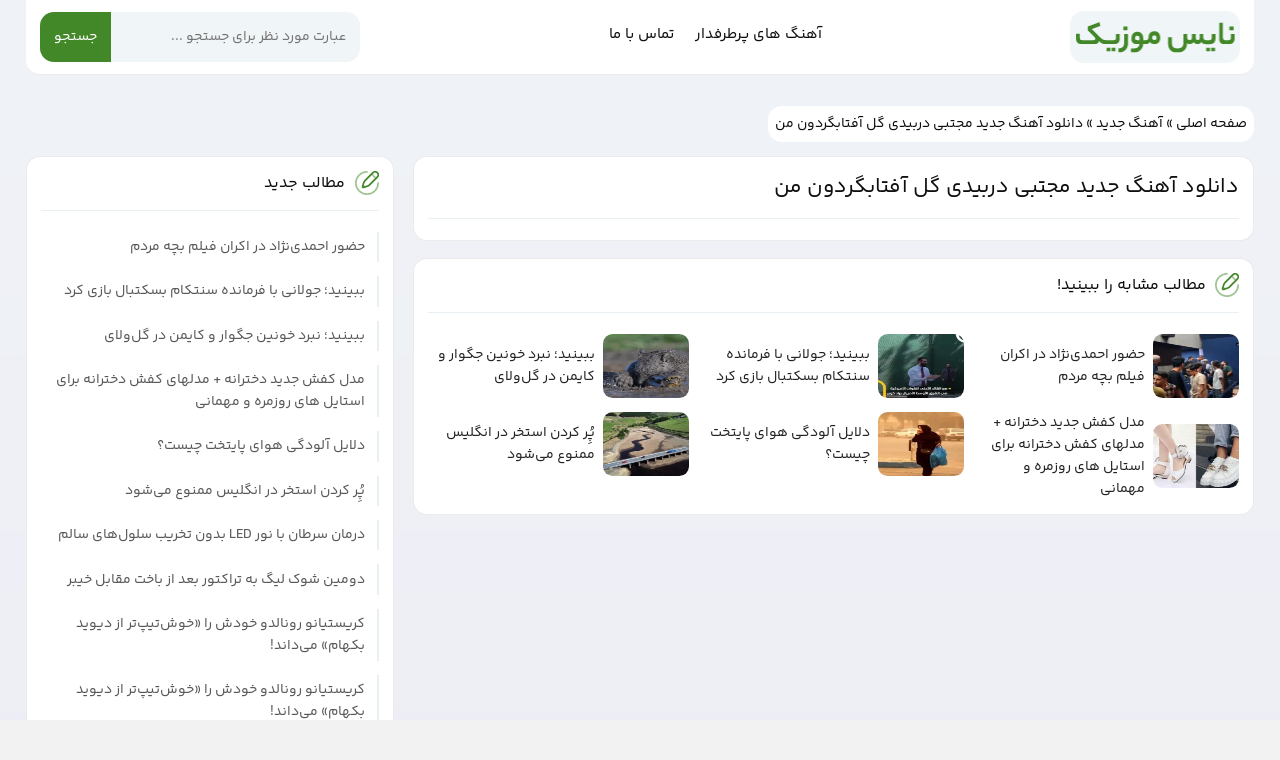

--- FILE ---
content_type: text/html; charset=UTF-8
request_url: https://ni3music.com/%D8%AF%D8%A7%D9%86%D9%84%D9%88%D8%AF-%D8%A2%D9%87%D9%86%DA%AF-%D8%AC%D8%AF%DB%8C%D8%AF-%D9%85%D8%AC%D8%AA%D8%A8%DB%8C-%D8%AF%D8%B1%D8%A8%DB%8C%D8%AF%DB%8C-%DA%AF%D9%84-%D8%A2%D9%81%D8%AA%D8%A7%D8%A8/
body_size: 14221
content:
<!DOCTYPE html>
<html dir="rtl" lang="fa-IR">
<head>
<meta charset="UTF-8">
<meta name="viewport" content="width=device-width, initial-scale=1">
<link rel="preload" as="font" href="https://ni3music.com/wp-content/themes/magazine/assets/yb.woff2" crossorigin>
<title>دانلود آهنگ جدید مجتبی دربیدی گل آفتابگردون من - نایس موزیک</title>
<meta name='robots' content='index, follow, max-image-preview:large, max-snippet:-1, max-video-preview:-1' />
	<style>img:is([sizes="auto" i], [sizes^="auto," i]) { contain-intrinsic-size: 3000px 1500px }</style>
	
	<!-- This site is optimized with the Yoast SEO Premium plugin v18.1 (Yoast SEO v26.3) - https://yoast.com/wordpress/plugins/seo/ -->
	<meta name="description" content="دانلود آهنگ جدید مجتبی دربیدی به نام گل آفتابگردون من با دوکیفیت 320 و 128 به همراه تکست اهنگ + لینک مستقیم در سایت نایس موزیک" />
	<link rel="canonical" href="https://ni3music.com/دانلود-آهنگ-جدید-مجتبی-دربیدی-گل-آفتاب/" />
	<meta property="og:locale" content="fa_IR" />
	<meta property="og:type" content="article" />
	<meta property="og:title" content="دانلود آهنگ جدید مجتبی دربیدی گل آفتابگردون من" />
	<meta property="og:url" content="https://ni3music.com/دانلود-آهنگ-جدید-مجتبی-دربیدی-گل-آفتاب/" />
	<meta property="og:site_name" content="مجله خبری و سرگرمی نایس موزیک" />
	<meta property="article:published_time" content="2021-02-24T09:23:09+00:00" />
	<meta property="article:modified_time" content="2021-04-12T10:14:40+00:00" />
	<meta property="og:image" content="https://ni3music.com/wp-content/uploads/2021/02/mojtaba-dorbidi-gole-aftabgardoon-Ni3music.jpg" />
	<meta property="og:image:width" content="450" />
	<meta property="og:image:height" content="450" />
	<meta property="og:image:type" content="image/jpeg" />
	<meta name="author" content="@dmin" />
	<meta name="twitter:card" content="summary_large_image" />
	<meta name="twitter:label1" content="نوشته‌شده بدست" />
	<meta name="twitter:data1" content="@dmin" />
	<meta name="twitter:label2" content="زمان تقریبی برای خواندن" />
	<meta name="twitter:data2" content="1 دقیقه" />
	<script type="application/ld+json" class="yoast-schema-graph">{"@context":"https://schema.org","@graph":[{"@type":"WebPage","@id":"https://ni3music.com/%d8%af%d8%a7%d9%86%d9%84%d9%88%d8%af-%d8%a2%d9%87%d9%86%da%af-%d8%ac%d8%af%db%8c%d8%af-%d9%85%d8%ac%d8%aa%d8%a8%db%8c-%d8%af%d8%b1%d8%a8%db%8c%d8%af%db%8c-%da%af%d9%84-%d8%a2%d9%81%d8%aa%d8%a7%d8%a8/","url":"https://ni3music.com/%d8%af%d8%a7%d9%86%d9%84%d9%88%d8%af-%d8%a2%d9%87%d9%86%da%af-%d8%ac%d8%af%db%8c%d8%af-%d9%85%d8%ac%d8%aa%d8%a8%db%8c-%d8%af%d8%b1%d8%a8%db%8c%d8%af%db%8c-%da%af%d9%84-%d8%a2%d9%81%d8%aa%d8%a7%d8%a8/","name":"دانلود آهنگ جدید مجتبی دربیدی گل آفتابگردون من - نایس موزیک","isPartOf":{"@id":"https://ni3music.com/#website"},"primaryImageOfPage":{"@id":"https://ni3music.com/%d8%af%d8%a7%d9%86%d9%84%d9%88%d8%af-%d8%a2%d9%87%d9%86%da%af-%d8%ac%d8%af%db%8c%d8%af-%d9%85%d8%ac%d8%aa%d8%a8%db%8c-%d8%af%d8%b1%d8%a8%db%8c%d8%af%db%8c-%da%af%d9%84-%d8%a2%d9%81%d8%aa%d8%a7%d8%a8/#primaryimage"},"image":{"@id":"https://ni3music.com/%d8%af%d8%a7%d9%86%d9%84%d9%88%d8%af-%d8%a2%d9%87%d9%86%da%af-%d8%ac%d8%af%db%8c%d8%af-%d9%85%d8%ac%d8%aa%d8%a8%db%8c-%d8%af%d8%b1%d8%a8%db%8c%d8%af%db%8c-%da%af%d9%84-%d8%a2%d9%81%d8%aa%d8%a7%d8%a8/#primaryimage"},"thumbnailUrl":"https://ni3music.com/wp-content/uploads/2021/02/mojtaba-dorbidi-gole-aftabgardoon-Ni3music.jpg","datePublished":"2021-02-24T09:23:09+00:00","dateModified":"2021-04-12T10:14:40+00:00","author":{"@id":"https://ni3music.com/#/schema/person/5a4e73a45963d5f0f9d90c73f2deef09"},"description":"دانلود آهنگ جدید مجتبی دربیدی به نام گل آفتابگردون من با دوکیفیت 320 و 128 به همراه تکست اهنگ + لینک مستقیم در سایت نایس موزیک","breadcrumb":{"@id":"https://ni3music.com/%d8%af%d8%a7%d9%86%d9%84%d9%88%d8%af-%d8%a2%d9%87%d9%86%da%af-%d8%ac%d8%af%db%8c%d8%af-%d9%85%d8%ac%d8%aa%d8%a8%db%8c-%d8%af%d8%b1%d8%a8%db%8c%d8%af%db%8c-%da%af%d9%84-%d8%a2%d9%81%d8%aa%d8%a7%d8%a8/#breadcrumb"},"inLanguage":"fa-IR","potentialAction":[{"@type":"ReadAction","target":["https://ni3music.com/%d8%af%d8%a7%d9%86%d9%84%d9%88%d8%af-%d8%a2%d9%87%d9%86%da%af-%d8%ac%d8%af%db%8c%d8%af-%d9%85%d8%ac%d8%aa%d8%a8%db%8c-%d8%af%d8%b1%d8%a8%db%8c%d8%af%db%8c-%da%af%d9%84-%d8%a2%d9%81%d8%aa%d8%a7%d8%a8/"]}]},{"@type":"ImageObject","inLanguage":"fa-IR","@id":"https://ni3music.com/%d8%af%d8%a7%d9%86%d9%84%d9%88%d8%af-%d8%a2%d9%87%d9%86%da%af-%d8%ac%d8%af%db%8c%d8%af-%d9%85%d8%ac%d8%aa%d8%a8%db%8c-%d8%af%d8%b1%d8%a8%db%8c%d8%af%db%8c-%da%af%d9%84-%d8%a2%d9%81%d8%aa%d8%a7%d8%a8/#primaryimage","url":"https://ni3music.com/wp-content/uploads/2021/02/mojtaba-dorbidi-gole-aftabgardoon-Ni3music.jpg","contentUrl":"https://ni3music.com/wp-content/uploads/2021/02/mojtaba-dorbidi-gole-aftabgardoon-Ni3music.jpg","width":450,"height":450,"caption":"مجتبی دربیدی گل آفتابگردون من"},{"@type":"BreadcrumbList","@id":"https://ni3music.com/%d8%af%d8%a7%d9%86%d9%84%d9%88%d8%af-%d8%a2%d9%87%d9%86%da%af-%d8%ac%d8%af%db%8c%d8%af-%d9%85%d8%ac%d8%aa%d8%a8%db%8c-%d8%af%d8%b1%d8%a8%db%8c%d8%af%db%8c-%da%af%d9%84-%d8%a2%d9%81%d8%aa%d8%a7%d8%a8/#breadcrumb","itemListElement":[{"@type":"ListItem","position":1,"name":"صفحه اصلی","item":"https://ni3music.com/"},{"@type":"ListItem","position":2,"name":"آهنگ جدید","item":"https://ni3music.com/category/%d8%a2%d9%87%d9%86%da%af-%d8%ac%d8%af%db%8c%d8%af/"},{"@type":"ListItem","position":3,"name":"دانلود آهنگ جدید مجتبی دربیدی گل آفتابگردون من"}]},{"@type":"WebSite","@id":"https://ni3music.com/#website","url":"https://ni3music.com/","name":"مجله سرگرمی و فان - نایس موزیک","description":"مطالب آموزشی و سرگرمی","potentialAction":[{"@type":"SearchAction","target":{"@type":"EntryPoint","urlTemplate":"https://ni3music.com/?s={search_term_string}"},"query-input":{"@type":"PropertyValueSpecification","valueRequired":true,"valueName":"search_term_string"}}],"inLanguage":"fa-IR"},{"@type":"Person","@id":"https://ni3music.com/#/schema/person/5a4e73a45963d5f0f9d90c73f2deef09","name":"@dmin","image":{"@type":"ImageObject","inLanguage":"fa-IR","@id":"https://ni3music.com/#/schema/person/image/","url":"https://secure.gravatar.com/avatar/58b6ad9ff8bd5086a36346da775c5086953745f2cca0e9e87354942806dd47cf?s=96&d=mm&r=g","contentUrl":"https://secure.gravatar.com/avatar/58b6ad9ff8bd5086a36346da775c5086953745f2cca0e9e87354942806dd47cf?s=96&d=mm&r=g","caption":"@dmin"},"sameAs":["http://ni3music.com"]}]}</script>
	<!-- / Yoast SEO Premium plugin. -->


<link rel="alternate" type="application/rss+xml" title="مجله خبری و سرگرمی نایس موزیک &raquo; دانلود آهنگ جدید مجتبی دربیدی گل آفتابگردون من خوراک دیدگاه‌ها" href="https://ni3music.com/%d8%af%d8%a7%d9%86%d9%84%d9%88%d8%af-%d8%a2%d9%87%d9%86%da%af-%d8%ac%d8%af%db%8c%d8%af-%d9%85%d8%ac%d8%aa%d8%a8%db%8c-%d8%af%d8%b1%d8%a8%db%8c%d8%af%db%8c-%da%af%d9%84-%d8%a2%d9%81%d8%aa%d8%a7%d8%a8/feed/" />
<link rel='stylesheet' id='wp_automatic_gallery_style-css' href='https://ni3music.com/wp-content/plugins/wp-automatic/css/wp-automatic.css' type='text/css' media='all' />
<link rel='stylesheet' id='wp-pagenavi-css' href='https://ni3music.com/wp-content/plugins/wp-pagenavi/pagenavi-css.css' type='text/css' media='all' />
<script type="text/javascript" src="https://ni3music.com/wp-includes/js/jquery/jquery.min.js" id="jquery-core-js"></script>
<script type="text/javascript" src="https://ni3music.com/wp-content/plugins/wp-automatic/js/main-front.js" id="wp_automatic_gallery-js"></script>
<link rel="https://api.w.org/" href="https://ni3music.com/wp-json/" /><link rel="alternate" title="JSON" type="application/json" href="https://ni3music.com/wp-json/wp/v2/posts/1063" /><meta name="generator" content="WordPress 6.8.3" />
<link rel='shortlink' href='https://ni3music.com/?p=1063' />
<link rel="alternate" title="oEmbed (JSON)" type="application/json+oembed" href="https://ni3music.com/wp-json/oembed/1.0/embed?url=https%3A%2F%2Fni3music.com%2F%25d8%25af%25d8%25a7%25d9%2586%25d9%2584%25d9%2588%25d8%25af-%25d8%25a2%25d9%2587%25d9%2586%25da%25af-%25d8%25ac%25d8%25af%25db%258c%25d8%25af-%25d9%2585%25d8%25ac%25d8%25aa%25d8%25a8%25db%258c-%25d8%25af%25d8%25b1%25d8%25a8%25db%258c%25d8%25af%25db%258c-%25da%25af%25d9%2584-%25d8%25a2%25d9%2581%25d8%25aa%25d8%25a7%25d8%25a8%2F" />
<link rel="alternate" title="oEmbed (XML)" type="text/xml+oembed" href="https://ni3music.com/wp-json/oembed/1.0/embed?url=https%3A%2F%2Fni3music.com%2F%25d8%25af%25d8%25a7%25d9%2586%25d9%2584%25d9%2588%25d8%25af-%25d8%25a2%25d9%2587%25d9%2586%25da%25af-%25d8%25ac%25d8%25af%25db%258c%25d8%25af-%25d9%2585%25d8%25ac%25d8%25aa%25d8%25a8%25db%258c-%25d8%25af%25d8%25b1%25d8%25a8%25db%258c%25d8%25af%25db%258c-%25da%25af%25d9%2584-%25d8%25a2%25d9%2581%25d8%25aa%25d8%25a7%25d8%25a8%2F&#038;format=xml" />
<style>@font-face{font-family:is;font-style:normal;font-weight:400;src:url(https://ni3music.com/wp-content/themes/magazine/assets/yb.woff2) format("woff2");font-display:swap}*{box-sizing:border-box;padding:0;margin:0;border:0;outline:0}body,input,button,textarea,h1,h2,h3,h4,h5,h6{font-family:is}body{direction:rtl;color:#0f0f0f;overflow-x:hidden;font-size:14px;background:#f2f2f2;background-image:linear-gradient(to top, #eae9f4 0%, #f0f3f7 100%)}input,button,textarea{font-size:14px;background:none}h1,h2,h3,h4,h5,h6{font-weight:400}a{text-decoration:none;color:#0f0f0f;transition:all 300ms ease-out}a:hover{text-decoration:none;color:#428728} img{border:0;max-width:100%;height:auto}ul,li{border:0;padding:0;margin:0;list-style:none}button,label{cursor:pointer}strong,b{font-weight:400}aside section,.tapst,.thd,.t404,.tpa article,.tsa,.trlt,.tykt{background:#fff;border-radius:1em;padding:1em;border:1px solid rgb(0 0 0 / 8%);width:100%;margin:0 0 1.2em}.tsvg{display:flex;position:absolute;width:0;height:0}.tw{max-width:1280px;margin:0 auto;width:96%}.tf{display:flex;flex-wrap:wrap;align-items:center}.tmain{display:flex;flex-wrap:wrap;justify-content:space-between;margin-top:1.2em}.tsdr{width:68.5%;order:1}aside{width:30%;order:2}.yn-bnr.stick-top.processed{padding-bottom:29px!important;display:none}.YN.yn-article-display .yn-item_title,.yn-heading,.yn-branding_link .yn-branding-label.yn-valign,.YN.yn-article-display .yn-product_discount{font-family:is!important}.thdr > div,.thdrm{padding:0 1em;background:#fff;border-bottom:1px solid rgb(0 0 0 / 8%);justify-content:space-between;border-radius:0 0 1em 1em}.thdr > div > div, .thdrm > div{display:flex;background:#f0f5f7;width:170px;justify-content:center;align-items:center;padding:.6em .2em;border-radius:1em;}.thdr > div > div a, .thdrm > div a{background-size:cover;width:165px;height:35px;text-indent:-1000px;overflow:hidden;background-image:url('https://ni3music.com/wp-content/themes/magazine/assets/logo.png');}.thdr nav{position:relative}.thdr nav > ul > li > a{display:flex;margin:0 .7em;padding:1.7em 0;font-size:15px;position:relative;transform:translateY(-3px)}.thdr nav > ul > li.menu-item-has-children > a:before{content:'';width:5px;height:5px;border-left:1px solid;border-bottom:1px solid;border-color:#ccc;position:absolute;bottom:1.1em;left:50%;transform:translate(-50%,0) rotate(-45deg)}.thdr nav > ul > li:hover > a{color:#428728}.thdr nav > ul > li > ul{position:absolute;background:#fff;display:none;z-index:9;transition:all .3s ease-out;border-radius:0 0 .7em .7em;width:190px;border-top:1px solid rgb(0 0 0 / 8%);box-shadow:0 4px 8px rgb(0 0 0 / 5%);overflow:hidden}.thdr nav > ul > li:hover > ul{display:block}.thdr nav > ul > li > ul > li{border-bottom:1px solid #f0f5f7}.thdr nav > ul > li > ul > li:last-child{border:0}.thdr nav > ul > li > ul > li > a{color:#595959;display:flex;padding:.7em 1em}.thdr nav > ul > li > ul > li > a:hover{background:#f0f5f7;color:#428728}.thdr form,.thdrm form{background:#f0f5f7;height:50px;width:320px;overflow:hidden;position:relative;display:flex;border-radius:1em}.thdr form input,.thdrm form input{padding:1em;width:100%;height:100%}.thdr form button,.thdrm form button{background:#428728;height:100%;color:#fff;padding:0 1em}.tefita a{background:rgb(36 36 36 / 80%)!important;color:#fff!important;font-size:13px;padding:.5em .7em;display:none!important;position:absolute}article:hover .tefita a{display:inline-flex!important;z-index:9}.tpm{padding:75px 0 0}.thdrm{height:75px;border-radius:0;padding:0 .6em;position:fixed;top:0;left:0;right:0;z-index:999}.thdrm > div{width:auto;background:none;padding:0}.thdrm > div a{width:110px;height:45px}.thdrm form{flex:1;height:45px;margin-right:1em;flex-direction:row-reverse}.tnvm ul{display:grid;grid-template-columns:repeat(3,1fr);grid-column-gap:.7em;grid-row-gap:.7em;width:100%;padding:.8em .5em 0}.tnvm li{display:flex;width:100%}.tnvm li a{background:#fff;color:#242424;padding:.6em .3em;display:flex;justify-content:center;border-radius:.5em;width:100%;font-size:13px}aside section header,.tapst header,.tsa header,.trlt header{display:flex;border-bottom:1px solid #e9f0f4;margin:0 0 1.5em;align-items:center;padding:0 0 1em}aside section header h2,.tapst header h2,.trlt h2{font-size:16px}aside section header i,.tapst header i{display:flex;margin-left:.7em}aside section header svg,.tapst header svg{stroke:#428728;fill:#428728;width:24px;height:24px}aside section span{margin:1em 0;display:flex}aside section span:last-child{margin-bottom:.5em}aside section span a{display:flex;position:relative;padding:0.3em 1em;color:#595959}aside section span a:before{content:"";width:2px;height:100%;background:#e9f0f4;position:absolute;right:0;top:0;transition:all 300ms ease-out}aside section span a:hover:before{background:#428728}.tftr{background:#0f0f0f;position:relative;padding:1.5em 0;color:#ccc;text-align:center}.tftr:after{content:'';position:absolute;top:0;left:0;right:0;background:#428728;background:linear-gradient(to right,#df0504 0,#ff7e00 13%,#f7c502 27%,#66d437 42%,#00c0b5 56%,#1b92ee 71%,#b60884 86%,#4f0091 100%);height:4px}.tftr a{color:#fff;font-size:15px}.tftr ul{justify-content:center;border-top:1px solid #212121;margin:1em 0 -.5em;padding:1em 0 0}.tftr li a{color:#fff;padding:.5em 1em;border-radius:.7em;margin:.5em;display:flex;background:#212121}.tftr li a:hover{background:#428728}.tp_bclnk{border-bottom:1px solid #212121;margin-bottom:1em;padding:0 0 1em;}.tp_bclnk h2{font-size:16px;text-align:right;margin:0 0 1em;padding:0 0 1em;border-bottom:1px solid #212121;}.tp_bclnk div{display:flex;flex-wrap:wrap;gap:.7em;}.tp_bclnk span{display:flex;flex:1 1 auto;}.tp_bclnk span a{color:#fff;padding:.6em 1em;width:100%;text-align:center;font-size:14px;border-radius:.6em;background:#212121;border:1px solid #333;}.tapst header{margin:0 0 1em}.tpc{display:grid;grid-template-columns:repeat(2,1fr);grid-column-gap:1em;grid-row-gap:1em}.tpc .tps.tp2{grid-template-columns:repeat(1,1fr)}.tps.tp2{display:grid;grid-template-columns:repeat(2,1fr);grid-column-gap:1em;grid-row-gap:1em}.tps article a{display:flex;align-items:center;color:#595959}.tps article a:hover{color:#428728}.tps article figure{display:flex;margin:0 0 0 .6em}.tps article figure img{border-radius:.7em;width:86px;height:64px}.tps article h3{font-size:14px;flex:1}.tps.tpcl{grid-template-columns:repeat(4,1fr)}.tps.tpcl article a{flex-direction:column;align-items:stretch;background:#eef0f6;border-radius:.2em;overflow:hidden}.tps.tpcl article figure{overflow:hidden;margin:0;padding:0 0 3em}.tps.tpcl article figure img{border-radius:0;width:100%;height:auto;transform:scale(1.3) translateY(13px)}.tps.tpcl article h3{text-align:center;padding:.5em .8em .8em}.tvp{margin-bottom:1.2em;display:flex;justify-content:space-between}.tvp1{flex:.3;display:flex;flex-direction:column}.tvp2{flex:.68}.tvp a{position:relative;border-radius:1em;overflow:hidden;display:flex;height:100%}.tvp img{display:block;width:100%}.tvp span{background:linear-gradient(0deg,rgb(0 0 0 / 60%) 0%,rgba(0,0,0,0) 80%);position:absolute;bottom:0;width:100%;display:flex;justify-content:space-between;padding:4em 1.2em 1em;right:0;color:#fff;font-size:15px;display:flex;align-items:center;transition:all 300ms ease-out}.tvp span strong{background:#0652dd;padding:5px 15px;border-radius:10px;font-weight:400;font-size:14px;color:#fff!important;transition:all 300ms ease-out}.tvp .tvp1 a:last-child{margin-top:1.2em}.tpa article{display:inline-block}.tpa article img{float:right;margin-left:1em;border-radius:1em}.tpa article h2{font-size:17px}.tpa article div{line-height:2;padding:1em 0 .5em;color:#595959}.tpa article footer{font-size:13px;color:#595959}.tpa article footer span,.tpa article footer{display:flex;align-items:center;flex-wrap:wrap}.tpa article footer span:first-child{margin-right:0}.tpa article footer span:last-child{margin-left:0}.tpa article footer span{margin:.5em}.tpa article footer span a{margin:0 2px;color:#595959}.tpa article footer span a:hover{color:#428728}.tpa article footer span:before{content:"";width:16px;height:16px;margin-left:.5em;background-size:cover}.tpa article footer span:nth-child(1):before{background-image:url("data:image/svg+xml,%3Csvg xmlns='http://www.w3.org/2000/svg' viewBox='0 0 716.67 716.67'%3E%3Cpath d='M400,266.67V400l83.33,83.33' transform='translate(-41.67 -41.67)' fill='none' stroke='%23000' stroke-linecap='round' stroke-linejoin='round' stroke-width='50'/%3E%3Cpath d='M66.67,400c0-157.14,0-235.7,48.81-284.52S242.86,66.67,400,66.67s235.7,0,284.52,48.81S733.33,242.86,733.33,400s0,235.7-48.81,284.52S557.13,733.33,400,733.33s-235.7,0-284.52-48.81S66.67,557.13,66.67,400Z' transform='translate(-41.67 -41.67)' fill='none' stroke='%23000' stroke-miterlimit='133.33' stroke-width='50' opacity='0.5' style='isolation:isolate'/%3E%3C/svg%3E")}.tpa article footer span:nth-child(2):before{height:13px;background-image:url("data:image/svg+xml,%3Csvg xmlns='http://www.w3.org/2000/svg' viewBox='0 0 716.67 583.33'%3E%3Cpath d='M166,322.84c-66.2-26.48-99.29-39.72-99.29-56.17S99.76,237,166,210.5l93.62-37.45c66.19-26.48,99.29-39.72,140.42-39.72s74.23,13.24,140.42,39.72L634,210.5c66.2,26.48,99.29,39.71,99.29,56.17S700.24,296.36,634,322.84l-93.62,37.44C474.23,386.76,441.13,400,400,400s-74.23-13.24-140.42-39.72Z' transform='translate(-41.67 -108.33)' fill='none' stroke='%23000' stroke-miterlimit='133.33' stroke-width='50'/%3E%3Cpath d='M733.33,400S700.24,429.69,634,456.17l-93.62,37.45c-66.19,26.47-99.29,39.71-140.42,39.71s-74.23-13.24-140.42-39.71L166,456.17C99.76,429.69,66.67,400,66.67,400' transform='translate(-41.67 -108.33)' fill='none' stroke='%23000' stroke-linecap='round' stroke-miterlimit='133.33' stroke-width='50' opacity='0.5' style='isolation:isolate'/%3E%3Cpath d='M733.33,533.33S700.24,563,634,589.5L540.42,627c-66.19,26.48-99.29,39.72-140.42,39.72S325.77,653.43,259.58,627L166,589.5C99.76,563,66.67,533.33,66.67,533.33' transform='translate(-41.67 -108.33)' fill='none' stroke='%23000' stroke-linecap='round' stroke-miterlimit='133.33' stroke-width='50' opacity='0.5' style='isolation:isolate'/%3E%3C/svg%3E")}.tpn{justify-content:center;margin:0 0 1.2em}.tpn a,.tpn span{height:35px;width:50px;display:flex;justify-content:center;align-items:center;margin:5px;border-radius:50px;background:#fff;color:#595959}.tpn .current,.tpn a:hover{color:#fff;background:#428728}.tpn .next,.tpn .prev{justify-content:center;text-indent:-200px;overflow:hidden;height:18px;width:10px;opacity:.7;margin:6px 15px;border:0;background:url("data:image/svg+xml,%3Csvg xmlns='http://www.w3.org/2000/svg' viewBox='0 0 8.5 15.5'%3E%3Cpath d='M15,19.75a.74.74,0,0,1-.53-.22l-7-7a.75.75,0,0,1,0-1.06l7-7a.75.75,0,0,1,1.06,1.06L9.06,12l6.47,6.47a.75.75,0,0,1,0,1.06A.74.74,0,0,1,15,19.75Z' transform='translate(-7.25 -4.25)'/%3E%3C/svg%3E")!important}.tpn .prev{transform:scaleX(-1)}.tpn .dots{padding:0 .8em;color:#666;background:#e8e8e9}.thd{line-height:1.8}.thd h1,.thd h1 a{font-size:18px;color:#428728}.thd h2,.thd p{font-size:14px;color:#595959}.thc{margin:.3em -.5em -.5em 0}.thc a{color:#595959;border:1px solid #eae9f4;padding:.4em .8em;display:flex;border-radius:.7em;margin:.5em;font-size:13px;line-height:initial}.thc a:hover{color:#428728;border-color:#428728}.rank-math-breadcrumb{width:100%;margin:0 0 1.2em}.rank-math-breadcrumb .separator{color:#999}.rank-math-breadcrumb .last{color:#595959}.t404{text-align:center;line-height:2.2;font-size:15px;color:#595959}.t404 h1{font-size:18px;color:#000}.t404 img{margin:1em 0}.tsa header{margin:0 0 .5em !important}.tsa header h1{font-size:21px}.tsac{line-height:29px;font-size:17px;color:#373737;padding:0 .5em}.tsac hr{max-width:300px;border:none;background:linear-gradient(90deg,rgb(255 255 255 / 0%) 0%,#ebebeb 50%,rgb(255 255 255 / 0%) 100%);height:3px;margin:1.2em auto}.tsac blockquote{margin:1em 0;padding:3.8em 1.5em 1.5em;background:#f0f3f7;border-radius:1em;text-align:center;color:#242424;position:relative;overflow:hidden}.tsac blockquote:before{content:"";position:absolute;top:7px;left:50%;transform:translate(-50%,0);background-size:cover;width:30px;height:24px;z-index:2;background-image:url("data:image/svg+xml,%3Csvg xmlns='http://www.w3.org/2000/svg' viewBox='0 0 667.16 533.33'%3E%3Cpath d='M677,590.27c62.9-68.27,56.56-155.94,56.36-156.94V166.67A33.34,33.34,0,0,0,700,133.33H500A66.74,66.74,0,0,0,433.33,200V433.33a33.34,33.34,0,0,0,33.34,33.34h102.6A96.4,96.4,0,0,1,555,513.2c-16.94,26.7-48.84,44.93-94.87,54.13l-26.77,5.34v94h33.34c92.76,0,163.53-25.7,210.3-76.4Zm-366.9,0C373,522,366.63,434.33,366.43,433.33V166.67a33.34,33.34,0,0,0-33.33-33.34h-200A66.74,66.74,0,0,0,66.43,200V433.33a33.34,33.34,0,0,0,33.34,33.34h102.6a96.4,96.4,0,0,1-14.3,46.53c-16.94,26.7-48.84,44.93-94.87,54.13l-26.77,5.34v94H99.77C192.53,666.67,263.3,641,310.07,590.27Z' transform='translate(-66.43 -133.33)' fill='%23242424'/%3E%3C/svg%3E")}.tsac blockquote:after{content:"";position:absolute;top:-2em;left:50%;transform:translate(-50%,0);background:#fff;width:120px;height:80px;border-radius:50px;z-index:1}.tsac a{color:#1d48c9;font-size:18px}.tsac a:hover{color:#f20000;text-decoration:underline}.tsac h2,.tsac h3{margin:1em 0;color:#0f0f0f}.tsac h2{font-size:25px}.tsac h3{font-size:20px}.tsac ul{margin:.3em 0 .5em}.tsac ul ul{margin-right:1em}.tsac ul li::before{content:"";background:#428728;width:8px;height:8px;float:right;margin:10px 0 0 9px;border-radius:50px}.tsac ol{counter-reset:li;line-height:2.8}.tsac ol li::before{content:counter(li,decimal);counter-increment:li;background:rgb(0 60 242 / 7%);float:right;margin:10px 0 0 10px;border-radius:.6em;color:#428728;height:30px;width:30px;font-size:15px;text-align:center;line-height:33px}.tsac .has-background,.tsac .alert{margin:1em 0;margin-bottom:17px;padding:1em 1.5em;background:#f0f3f7;border-radius:1em}.tsac .has-background:before,.tsac .alert:before{content:"";background-size:cover;float:right;margin:4px 0 0 8px;width:20px;height:20px;opacity:.7;background-image:url("data:image/svg+xml,%3Csvg xmlns='http://www.w3.org/2000/svg' viewBox='0 0 702.79 716.59'%3E%3Cpath d='M677.05,421.58l17.26-64.4C714.45,282,724.52,244.43,716.94,211.9a133.36,133.36,0,0,0-38.71-67c-24.37-22.83-62-32.9-137.13-53S428.35,61.61,395.82,69.19a133.36,133.36,0,0,0-67,38.71c-19.54,20.87-29.74,51.42-44.91,107-2.54,9.33-5.23,19.36-8.13,30.17h0l-17.25,64.39c-20.15,75.17-30.22,112.75-22.63,145.28a133.34,133.34,0,0,0,38.7,67c24.38,22.83,62,32.9,137.13,53h0c67.76,18.16,105,28.13,135.48,24.37a92.44,92.44,0,0,0,9.8-1.74,133.42,133.42,0,0,0,67-38.7C646.84,534.33,656.91,496.75,677.05,421.58Z' transform='translate(-41.67 -41.67)' fill='none' stroke='%23000' stroke-miterlimit='133.33' stroke-width='50'/%3E%3Cpath d='M547.17,599.14a133.35,133.35,0,0,1-35.6,55.92c-24.38,22.83-62,32.9-137.13,53.05s-112.76,30.21-145.28,22.62a133.19,133.19,0,0,1-67-38.7c-22.83-24.38-32.9-62-53.05-137.13L91.82,490.5C71.68,415.33,61.61,377.75,69.19,345.22a133.29,133.29,0,0,1,38.71-67c24.37-22.84,62-32.91,137.13-53.05,14.22-3.81,27.09-7.26,38.84-10.3' transform='translate(-41.67 -41.67)' fill='none' stroke='%23000' stroke-miterlimit='133.33' stroke-width='50' opacity='0.5' style='isolation:isolate'/%3E%3Cpath d='M392.56,333.33l161,43.14' transform='translate(-41.67 -41.67)' fill='none' stroke='%23000' stroke-linecap='round' stroke-miterlimit='133.33' stroke-width='50'/%3E%3Cpath d='M366.67,429.92l96.59,25.88' transform='translate(-41.67 -41.67)' fill='none' stroke='%23000' stroke-linecap='round' stroke-miterlimit='133.33' stroke-width='50' opacity='0.5' style='isolation:isolate'/%3E%3C/svg%3E")}.tsac figure{text-align:center}.tsac img{margin:1em auto;border-radius:1em;vertical-align:bottom}.wp-block-rank-math-toc-block{background:rgb(0 60 242 / 4%);border-radius:.7em;display:table;padding:1em 1.2em;position:relative;width:100%;margin:1em 0}.wp-block-rank-math-toc-block > p,.wp-block-rank-math-toc-block > h2{font-size:19px;margin:0 0 .8em;color:#428728;border-bottom:1px solid rgb(0 0 0 / 5%);padding:0 0 .8em}.wp-block-rank-math-toc-block a{color:#555}.tsac .wp-block-rank-math-toc-block ul{margin-top:0;margin-bottom:0}.tsac .wp-block-rank-math-toc-block ul li::before{background:#555}.tsac .wp-block-rank-math-toc-block ul ul li::before{background:none;border:1px solid #555;width:6px;height:6px}.tefit a{background:#428728;color:#fff!important;font-size:15px;padding:.5em 1em;display:inline-flex;border-radius:1em}.wp-block-video video,.wp-block-audio audio{width:100%;margin:1em 0 0}.wp-video{width:100% !important;text-align:center}.wp-video video{margin:1em auto 0;display:block;height:auto;width:100%}.rank-math-question{background:#e3e7eb;margin:0!important;padding:.6em .8em;border-radius:.7em .7em 0 0}.rank-math-question:before{content:"";background-size:cover;float:right;margin:4px 0 0 8px;width:20px;height:20px;opacity:.7;background-image:url("data:image/svg+xml,%3Csvgxmlns='http://www.w3.org/2000/svg' viewBox='0 0 716.67 716.67'%3E%3Ccircle cx='358.33' cy='358.33' r='333.33' fill='none' stroke='%23000' stroke-miterlimit='133.33' stroke-width='50' opacity='0.5' style='isolation:isolate'/%3E%3Cpath d='M337.5,295.83a62.5,62.5,0,1,1,94.28,53.83c-15.85,9.38-31.78,23.6-31.78,42v41.66' transform='translate(-41.67 -41.67)' fill='none' stroke='%23000' stroke-linecap='round' stroke-miterlimit='133.33' stroke-width='50'/%3E%3Ccircle cx='358.33' cy='491.67' r='33.33'/%3E%3C/svg%3E")}.rank-math-answer{margin:0 0 1em;padding:.6em .8em;border-radius:0 0 .7em .7em;background:#f0f3f7;font-size:16px;color:#4F4F4F}.trlt div{display:grid;grid-template-columns:repeat(3,1fr);grid-column-gap:1em;grid-row-gap:1em}.trlt div > article a{display:flex;align-items:center;color:#242424}.trlt div figure{display:flex;margin:0 0 0 .6em}.trlt div figure img{border-radius:.7em;width:86px;height:64px}.trlt div h3{font-size:14px;flex:1}aside section header svg, .tapst header svg, .trlt header svg{stroke:#428728;fill:#428728;width:24px;height:24px;}aside section header i, .tapst header i, .trlt header i{display:flex;margin-left:.7em;}@media screen and (max-width:1023px){.tsdr,aside{width:100%}}@media screen and (max-width:900px){.thdr > div{flex-direction:column;overflow:hidden;border-radius:0}.thdr nav > ul > li > ul,.thdr nav > ul > li.menu-item-has-children > a:before{display:none}.thdr form{width:100%;margin:0 0 1em}.thdr > div > div{border-radius:0 0 1em 1em}.thdr nav > ul{margin:1em 0;justify-content:center;width:100%}.thdr nav > ul > li > a{margin:.5em;padding:0;transform:initial}}@media screen and (max-width:720px){.trlt div{grid-template-columns:repeat(2,1fr);grid-column-gap:.8em;grid-row-gap:.8em}}@media screen and (max-width:640px){.tvp{margin:0 0 1em;flex-direction:column-reverse}.tvp a,.tvp .tvp1 a:last-child{border-radius:0;margin:0!important}.tvp span{flex-direction:column-reverse;text-align:center;padding:3em .8em .8em}.tvp span strong{margin:0 0 .8em}.tvp1{flex-direction:row}.tvp .tvp1 span{font-size:13px}.tps.tpcl{grid-template-columns:repeat(2,1fr)!important}.tftr{padding:1em}}@media screen and (max-width:520px){.tw{width:100%}aside section,.tapst,.thd,.t404,.tpa article,.tsa,.trlt{border-radius:0;margin:0 0 .8em;padding:.8em;border-right:0;border-left:0}.tmain{margin-top:.8em}.tsac h2{font-size:23px}.tsac h3{font-size:18px}aside section header,.tapst header,.tsa header,.trlt header{padding:0;border:0}.tsa header{margin:0}.rank-math-breadcrumb{padding:0 1em;margin:0 0 1em}.tpc{grid-template-columns:repeat(1,1fr);grid-row-gap:0}.tsac{padding:0}.tsa header h1{font-size:19px}.tpa article img{float:none;margin:.5em 0 1em}.tpa article header a{text-align:center;display:flex;align-items:center;flex-direction:column}.tpa article div{padding:.5em 0}.tpa article footer{justify-content:center}}@media screen and (max-width:480px){.tps.tp2,.trlt div{grid-template-columns:repeat(1,1fr)}.tps.tpcl article figure img{transform:initial}.tps.tpcl article figure{padding:0}}#breadcrumbs{margin:1em 0;background:#fff;padding:.5em;border-radius:1em;}</style><link rel="icon" type="image/png" href="https://ni3music.com/wp-content/themes/magazine/assets/favicon.png"><meta name="theme-color" content="#003CF2">
<link rel="icon" href="https://ni3music.com/wp-content/uploads/2021/02/party.png" sizes="32x32" />
<link rel="icon" href="https://ni3music.com/wp-content/uploads/2021/02/party.png" sizes="192x192" />
<link rel="apple-touch-icon" href="https://ni3music.com/wp-content/uploads/2021/02/party.png" />
<meta name="msapplication-TileImage" content="https://ni3music.com/wp-content/uploads/2021/02/party.png" />
</head>
<body itemscope="itemscope" itemtype="https://schema.org/WebPage">
<header class="thdr" itemscope="itemscope" itemtype="https://schema.org/WPHeader">
<div class="tw tf">
<div><a href="https://ni3music.com" title="مجله خبری و سرگرمی نایس موزیک‌" rel="home">مجله خبری و سرگرمی نایس موزیک‌</a></div>
<nav itemscope="itemscope" itemtype="https://schema.org/SiteNavigationElement">
<ul class="tf">
<li id="menu-item-17589" class="menu-item menu-item-type-taxonomy menu-item-object-category menu-item-17589"><a href="https://ni3music.com/category/%d8%a2%d9%87%d9%86%da%af-%d9%88%db%8c%da%98%d9%87/">آهنگ های پرطرفدار</a></li>
<li id="menu-item-2096" class="menu-item menu-item-type-post_type menu-item-object-page menu-item-2096"><a href="https://ni3music.com/%d8%aa%d9%85%d8%a7%d8%b3-%d8%a8%d8%a7-%d9%85%d8%a7/">تماس با ما</a></li>
</ul>
</nav>
<form method="get" action="https://ni3music.com"><input name="s" value="" placeholder="عبارت مورد نظر برای جستجو ..." type="text" required="required" oninvalid="this.setCustomValidity('لطفا متنی برای جستجو انتخاب کنيد')" oninput="setCustomValidity('')"><button aria-label="جستجو">جستجو</button></form>
</div>
</header><main class="tmain tw">
<p id="breadcrumbs"><span><span><a href="https://ni3music.com/">صفحه اصلی</a></span> » <span><a href="https://ni3music.com/category/%d8%a2%d9%87%d9%86%da%af-%d8%ac%d8%af%db%8c%d8%af/">آهنگ جدید</a></span> » <span class="breadcrumb_last" aria-current="page"><strong>دانلود آهنگ جدید مجتبی دربیدی گل آفتابگردون من</strong></span></span></p><div class="tsdr">
<article class="tsa">
<header>
<h1>دانلود آهنگ جدید مجتبی دربیدی گل آفتابگردون من</h1>
</header>
<div class="tsac">
</div>
</article>
<section class="trlt">
<header><i><svg><use xlink:href="#tn"/></svg></i><h2>مطالب مشابه را ببینید!</h2></header>
<div>
<article><a title="حضور احمدی‌نژاد در اکران فیلم بچه مردم" href="https://ni3music.com/حضور-احمدینژاد-در-اکران-فیلم-بچه-مرد/"><figure><img width="86" height="64" src="https://ni3music.com/wp-content/uploads/2025/11/19a656ad5e5_ee127d.webp-150x150.webp" alt="حضور احمدی‌نژاد در اکران فیلم بچه مردم" title="حضور احمدی‌نژاد در اکران فیلم بچه مردم"/></figure><h3>حضور احمدی‌نژاد در اکران فیلم بچه مردم</h3></a></article><article><a title="ببینید؛ جولانی با فرمانده سنتکام بسکتبال بازی کرد" href="https://ni3music.com/ببینید؛-جولانی-با-فرمانده-سنتکام-بسکت/"><figure><img width="86" height="64" src="https://ni3music.com/wp-content/uploads/2025/11/19a65601c1c_19479f.webp-150x150.webp" alt="ببینید؛ جولانی با فرمانده سنتکام بسکتبال بازی کرد" title="ببینید؛ جولانی با فرمانده سنتکام بسکتبال بازی کرد"/></figure><h3>ببینید؛ جولانی با فرمانده سنتکام بسکتبال بازی کرد</h3></a></article><article><a title="ببینید؛ نبرد خونین جگوار و کایمن در گل‌ولای" href="https://ni3music.com/ببینید؛-نبرد-خونین-جگوار-و-کایمن-در-گل/"><figure><img width="86" height="64" src="https://ni3music.com/wp-content/uploads/2025/11/19a652868db_383cd8.webp-150x150.webp" alt="ببینید؛ نبرد خونین جگوار و کایمن در گل‌ولای" title="ببینید؛ نبرد خونین جگوار و کایمن در گل‌ولای"/></figure><h3>ببینید؛ نبرد خونین جگوار و کایمن در گل‌ولای</h3></a></article><article><a title="مدل کفش جدید دخترانه + مدلهای کفش دخترانه برای استایل های روزمره و مهمانی" href="https://ni3music.com/مدل-کفش-جدید-دخترانه-مدلهای-کفش-دختران/"><figure><img width="86" height="64" src="https://ni3music.com/wp-content/uploads/2025/11/modele-kafshe-dokhtaraneh-1.webp-150x150.webp" alt="مدل کفش جدید دخترانه + مدلهای کفش دخترانه برای استایل های روزمره و مهمانی" title="مدل کفش جدید دخترانه + مدلهای کفش دخترانه برای استایل های روزمره و مهمانی"/></figure><h3>مدل کفش جدید دخترانه + مدلهای کفش دخترانه برای استایل های روزمره و مهمانی</h3></a></article><article><a title="دلایل آلودگی هوای پایتخت چیست؟" href="https://ni3music.com/دلایل-آلودگی-هوای-پایتخت-چیست؟/"><figure><img width="86" height="64" src="https://ni3music.com/wp-content/uploads/2025/11/D8A2D984D988D8AFDAAFDB8CD987D988D8A7-150x150.jpg" alt="دلایل آلودگی هوای پایتخت چیست؟" title="دلایل آلودگی هوای پایتخت چیست؟"/></figure><h3>دلایل آلودگی هوای پایتخت چیست؟</h3></a></article><article><a title="پُِر کردن استخر در انگلیس ممنوع می‌شود" href="https://ni3music.com/پُِر-کردن-استخر-در-انگلیس-ممنوع-میشو/"><figure><img width="86" height="64" src="https://ni3music.com/wp-content/uploads/2025/11/D8A8D8ADD8B1D8A7D986D8A2D8A8D8A7D986DAAFD984DB8CD8B3-150x150.jpg" alt="پُِر کردن استخر در انگلیس ممنوع می‌شود" title="پُِر کردن استخر در انگلیس ممنوع می‌شود"/></figure><h3>پُِر کردن استخر در انگلیس ممنوع می‌شود</h3></a></article></div>
</section>

</div>
<aside itemscope="itemscope" itemtype="https://schema.org/WPSideBar">
<section>
<header>
<i><svg><use xlink:href="#tn"/></svg></i>
<h2>مطالب جدید</h2>
</header>
<div>
 <span><a href="https://ni3music.com/حضور-احمدینژاد-در-اکران-فیلم-بچه-مرد/" title="حضور احمدی‌نژاد در اکران فیلم بچه مردم">حضور احمدی‌نژاد در اکران فیلم بچه مردم</a></span>
<span><a href="https://ni3music.com/ببینید؛-جولانی-با-فرمانده-سنتکام-بسکت/" title="ببینید؛ جولانی با فرمانده سنتکام بسکتبال بازی کرد">ببینید؛ جولانی با فرمانده سنتکام بسکتبال بازی کرد</a></span>
<span><a href="https://ni3music.com/ببینید؛-نبرد-خونین-جگوار-و-کایمن-در-گل/" title="ببینید؛ نبرد خونین جگوار و کایمن در گل‌ولای">ببینید؛ نبرد خونین جگوار و کایمن در گل‌ولای</a></span>
<span><a href="https://ni3music.com/مدل-کفش-جدید-دخترانه-مدلهای-کفش-دختران/" title="مدل کفش جدید دخترانه + مدلهای کفش دخترانه برای استایل های روزمره و مهمانی">مدل کفش جدید دخترانه + مدلهای کفش دخترانه برای استایل های روزمره و مهمانی</a></span>
<span><a href="https://ni3music.com/دلایل-آلودگی-هوای-پایتخت-چیست؟/" title="دلایل آلودگی هوای پایتخت چیست؟">دلایل آلودگی هوای پایتخت چیست؟</a></span>
<span><a href="https://ni3music.com/پُِر-کردن-استخر-در-انگلیس-ممنوع-میشو/" title="پُِر کردن استخر در انگلیس ممنوع می‌شود">پُِر کردن استخر در انگلیس ممنوع می‌شود</a></span>
<span><a href="https://ni3music.com/درمان-سرطان-با-نور-led-بدون-تخریب-سلولها/" title="درمان سرطان با نور LED بدون تخریب سلول‌های سالم">درمان سرطان با نور LED بدون تخریب سلول‌های سالم</a></span>
<span><a href="https://ni3music.com/دومین-شوک-لیگ-به-تراکتور-بعد-از-باخت-مقا/" title="دومین شوک لیگ به تراکتور بعد از باخت مقابل خیبر">دومین شوک لیگ به تراکتور بعد از باخت مقابل خیبر</a></span>
<span><a href="https://ni3music.com/کریستیانو-رونالدو-خودش-را-خوشتیپ/" title="کریستیانو رونالدو خودش را «خوش‌تیپ‌تر از دیوید بکهام» می‌داند!">کریستیانو رونالدو خودش را «خوش‌تیپ‌تر از دیوید بکهام» می‌داند!</a></span>
<span><a href="https://ni3music.com/کریستیانو-رونالدو-خودش-را-خوشتیپ-2/" title="کریستیانو رونالدو خودش را «خوش‌تیپ‌تر از دیوید بکهام» می‌داند!">کریستیانو رونالدو خودش را «خوش‌تیپ‌تر از دیوید بکهام» می‌داند!</a></span>
</div>
</section>
<section>
<header>
<i><svg><use xlink:href="#tn"/></svg></i>
<h2>لینک های مفید</h2>
</header>
<div>
<span><a href="https://inbo.ir/buy-instagram-follower/" target="_blank" rel="follow" title="خرید فالوور اینستاگرام ">خرید فالوور اینستاگرام </a></span>
<!--  -->
<span><a href="https://xn--mgbndhc8gwa6aao.com/buy-instagram-accounts/" target="_blank" rel="follow" title="خرید پیج اینستاگرام ">خرید پیج اینستاگرام </a></span>
<!--  -->
<span><a href="https://jet-follower.com/buy-explore-instagram/" target="_blank" rel="follow" title="خرید اکسپلور اینستاگرام ">خرید اکسپلور اینستاگرام </a></span>
<!--  -->
<span><a href="https://rogo.ir/" target="_blank" rel="follow" title="خرید بلیط هواپیما ">خرید بلیط هواپیما </a></span>
<!--  -->
<span><a href="https://sofamobl.com/product-category/sofa" target="_blank" rel="follow" title="مبل راحتی">مبل راحتی</a></span>
<!--  -->
<span><a href="https://www.hasanzadefinance.com/blog/signal-forex/" target="_blank" rel="follow" title="کانال سیگنال فارکس">کانال سیگنال فارکس</a></span>
<!--  -->
<span><a href="https://entekhabrooz.com/" target="_blank" rel="follow" title="Entekhabrooz">Entekhabrooz</a></span>
<!--  -->
<span><a href="https://www.followeryab.com/ads" target="_blank" rel="follow" title="تبلیغ در اینستاگرام">تبلیغ در اینستاگرام</a></span>
<!--  -->
<span><a href="https://www.doostihaa.com" target="_blank" rel="follow" title="دانلود فیلم">دانلود فیلم</a></span>
<!--  -->
<span><a href="https://emdadasayeshamin.ir/" target="_blank" rel="follow" title="آمبولانس خصوصی شهرری">آمبولانس خصوصی شهرری</a></span>
<!--  -->
<span><a href="https://kishtak.com/product/consert-armin-kish/" target="_blank" rel="follow" title="کنسرت ارمین زارعی کیش 30 شهریور 1404">کنسرت ارمین زارعی کیش 30 شهریور 1404</a></span>
<!--  -->
<span><a href="https://digifiles.org" target="_blank" rel="follow" title="دانلود خلاصه کتاب DigiFiles">دانلود خلاصه کتاب DigiFiles</a></span>
<!--  -->
<span><a href="https://bartarincasino.com/best-telegram-betting-channels/" target="_blank" rel="follow" title="کانال فرم های پیش بینی فوتبال رایگان">کانال فرم های پیش بینی فوتبال رایگان</a></span>
<!--  -->
<span><a href="https://sazkhoone.com/product-category/violin/" target="_blank" rel="follow" title="خرید ویولن">خرید ویولن</a></span>
<!--  -->
<span><a href="https://kishtak.com/product/farzad-farzin-concert-in-kish/" target="_blank" rel="follow" title="کنسرت فرزاد فرزین کیش 2 مهر 1404">کنسرت فرزاد فرزین کیش 2 مهر 1404</a></span>
<!--  -->
<span><a href="https://kishtak.com/product/concert-of-alireza-talischi-kish/" target="_blank" rel="follow" title="کنسرت علیرضا طلیسچی کیش 11 آبان">کنسرت علیرضا طلیسچی کیش 11 آبان</a></span>
<!--  -->
<span><a href="https://kishtak.com/product/farzad-farzin-concert-in-kish/" target="_blank" rel="follow" title="کنسرت فرزاد فرزین کیش 8 آبان">کنسرت فرزاد فرزین کیش 8 آبان</a></span>
<!--  -->
<span><a href="https://tourbarg.ir/" target="_blank" rel="follow" title="توربرگ">توربرگ</a></span>
<!--  -->
<span><a href="https://www.katyfard.com/fa/" target="_blank" rel="follow" title="🔴 طراح و پشتیبان وبسایت">🔴 طراح و پشتیبان وبسایت</a></span>
<!--  -->
</div>
</section>
</aside>
</main>
<footer class="tftr" itemscope="itemscope" itemtype="https://schema.org/WPFooter">
<div class="tw">
<p>استفاده از مطالب، با ذکر منبع و لینک مجاز است. All Rights Reserved - © 2025</p>
</div>
<div class="tsvg"><svg xmlns="http://www.w3.org/2000/svg" xmlns:xlink="http://www.w3.org/1999/xlink" viewBox="0 0 7668.12 716.67"><defs><symbol id="tn" data-name="tn" viewBox="0 0 716.67 716.67"><path d="M513.41,73.5s2.7,46,43.25,86.51,86.51,43.26,86.51,43.26M295,477.92l-56.26-56.25" fill="none" stroke-miterlimit="133.33" stroke-width="50" opacity="0.5" style="isolation:isolate"/><path d="M513.4,73.5,535,51.87A91.76,91.76,0,0,1,664.79,181.64l-21.63,21.63L444.34,402.09c-13.47,13.47-20.2,20.2-27.63,26a153,153,0,0,1-28.26,17.46c-8.5,4.05-17.53,7.06-35.6,13.09L295,477.92,257.57,490.4a24.75,24.75,0,0,1-31.3-31.3l12.48-37.43L258,363.82c6-18.07,9-27.1,13.08-35.6A152.7,152.7,0,0,1,288.58,300c5.79-7.43,12.53-14.16,26-27.63Z" fill="none" stroke-miterlimit="133.33" stroke-width="50"/><path d="M691.67,358.33c0,184.1-149.24,333.34-333.34,333.34S25,542.43,25,358.33,174.24,25,358.33,25" fill="none" stroke-linecap="round" stroke-miterlimit="133.33" stroke-width="50" opacity="0.5" style="isolation:isolate"/></symbol><symbol id="ts" data-name="ts" viewBox="0 0 716.67 650.05"><path d="M558.33,326H531.62c-27.66,0-41.48,0-52.95,6.49s-18.57,18.34-32.8,42.06l-1,1.71c-13.25,22.09-19.88,33.14-29.52,33s-15.86-11.47-28.27-34L330.81,272.92c-11.58-21.05-17.37-31.57-26.61-32.07s-16.13,9.34-29.91,29l-9.43,13.48c-14.63,20.9-22,31.35-32.8,37S208.45,326,182.93,326h-24.6" fill="none" stroke-linecap="round" stroke-miterlimit="133.33" stroke-width="50"/><path d="M257.06,570.74l15.8-19.37h0Zm101.27-462.4-18.3,17a25,25,0,0,0,36.61,0Zm101.28,462.4,15.8,19.38ZM272.86,551.37C224.53,512,168.1,460.28,124,403.71c-44.61-57.18-74-115.92-74-170H0c0,70.86,37.64,140.63,84.54,200.74,47.37,60.71,107,115.08,156.72,155.65ZM50,233.73c0-91,41.93-151.86,95-173.95,52.41-21.8,125.07-9.57,195,65.59l36.61-34.06c-80.06-86-174.07-109.63-250.82-77.69C49.74,45.27,0,127.7,0,233.73ZM475.41,590.12c49.75-40.57,109.34-94.94,156.72-155.65,46.89-60.11,84.54-129.88,84.54-200.74h-50c0,54.06-29.35,112.8-74,170C548.57,460.28,492.14,512,443.81,551.37ZM716.67,233.73c0-106-49.74-188.47-125.82-220.12C514.09-18.32,420.09,5.27,340,91.31l36.61,34.06c69.93-75.16,142.59-87.4,195-65.59,53.09,22.08,95,82.95,95,174ZM241.26,590.12c42.36,34.54,71.77,59.93,117.07,59.93v-50c-24.05,0-39-10.82-85.47-48.68Zm202.55-38.75c-46.43,37.86-61.42,48.68-85.48,48.68v50c45.3,0,74.71-25.39,117.08-59.93Z" opacity="0.5" style="isolation:isolate"/></symbol><symbol id="tz" data-name="tz" viewBox="0 0 716.67 716.67"><path d="M358.33,25V91.67" fill="none" stroke-linecap="round" stroke-miterlimit="133.33" stroke-width="50" opacity="0.5" style="isolation:isolate"/><path d="M358.33,625v66.67" fill="none" stroke-linecap="round" stroke-miterlimit="133.33" stroke-width="50" opacity="0.5" style="isolation:isolate"/><path d="M25,358.33H91.67" fill="none" stroke-linecap="round" stroke-miterlimit="133.33" stroke-width="50" opacity="0.5" style="isolation:isolate"/><path d="M625,358.33h66.67" fill="none" stroke-linecap="round" stroke-miterlimit="133.33" stroke-width="50" opacity="0.5" style="isolation:isolate"/><path d="M158.33,558.33l11.44-11.43" fill="none" stroke-linecap="round" stroke-miterlimit="133.33" stroke-width="50"/><path d="M546.89,169.78l11.44-11.45" fill="none" stroke-linecap="round" stroke-miterlimit="133.33" stroke-width="50"/><path d="M558.33,558.33,546.9,546.9" fill="none" stroke-linecap="round" stroke-miterlimit="133.33" stroke-width="50"/><path d="M169.78,169.78l-11.45-11.45" fill="none" stroke-linecap="round" stroke-miterlimit="133.33" stroke-width="50"/><path d="M317.82,470.13l15.64-19.51Zm40.51-181.76-18.15,17.18a25,25,0,0,0,36.31,0Zm40.51,181.76,15.64,19.51Zm-65.38-19.51c-21.09-16.9-41.54-31.49-57.93-50.25C260,382.59,250,362.94,250,337.65H200c0,40.63,16.8,71.5,37.87,95.62,20.22,23.14,46.18,41.83,64.32,56.37ZM250,337.65c0-23.83,13.22-42.79,29.7-50.45,14.79-6.87,36.84-6.62,60.48,18.35l36.31-34.37c-36.36-38.4-81-46.46-117.86-29.32C223.44,258.21,200,295.57,200,337.65Zm52.19,152c6.69,5.36,14.83,11.87,23.31,16.91s19.72,10.12,32.83,10.12v-50c-.21,0-2.3-.14-7.29-3.11s-10.43-7.21-17.58-12.94Zm112.29,0c18.14-14.54,44.1-33.23,64.31-56.37,21.07-24.12,37.88-55,37.88-95.62h-50c0,25.29-10,44.94-25.53,62.72-16.39,18.76-36.84,33.35-57.93,50.25Zm102.19-152c0-42.08-23.45-79.44-58.64-95.79-36.88-17.14-81.5-9.08-117.85,29.32l36.31,34.37c23.64-25,45.69-25.22,60.47-18.35,16.48,7.66,29.71,26.62,29.71,50.45Zm-133.46,113c-7.15,5.73-12.6,10-17.58,12.94s-7.08,3.11-7.3,3.11v50c13.12,0,24.37-5.09,32.83-10.12s16.63-11.55,23.32-16.91Z"/></symbol><symbol id="tap" data-name="tap" viewBox="0 0 716.67 716.67"><path d="M591.67,558.33h0ZM125,444.47h25a25,25,0,0,0-15-22.91Zm466.67,0-10-22.91a25,25,0,0,0-15,22.91ZM483.33,191.67a25,25,0,0,0,50,0Zm-300,0a25,25,0,0,0,50,0ZM191.67,100C85.81,100,0,185.81,0,291.67H50A141.67,141.67,0,0,1,191.67,150ZM525,150A141.67,141.67,0,0,1,666.67,291.67h50C716.67,185.81,630.85,100,525,100ZM458.33,666.67h-200v50h200Zm-200,0c-32.13,0-53.72-.06-69.82-2.22-15.38-2.07-22-5.64-26.31-10l-35.35,35.36C142,705,160.92,711.19,181.85,714c20.21,2.72,45.76,2.67,76.48,2.67ZM100,558.33c0,30.72,0,56.28,2.66,76.49,2.82,20.92,9,39.82,24.19,55l35.35-35.36c-4.34-4.34-7.91-10.92-10-26.31-2.17-16.1-2.22-37.68-2.22-69.82Zm466.67,0c0,32.14-.06,53.72-2.22,69.82-2.07,15.39-5.64,22-10,26.31l35.36,35.36c15.18-15.18,21.37-34.08,24.18-55,2.72-20.21,2.67-45.77,2.67-76.49ZM458.33,716.67c30.72,0,56.28.05,76.49-2.67,20.92-2.81,39.82-9,55-24.18l-35.36-35.36c-4.34,4.35-10.92,7.92-26.31,10-16.1,2.16-37.68,2.22-69.82,2.22ZM191.67,150a142.58,142.58,0,0,1,20.92,1.53l7.31-49.46A192.23,192.23,0,0,0,191.67,100ZM358.33,0A175.07,175.07,0,0,0,192.57,118.77l47.35,16.06A125.07,125.07,0,0,1,358.33,50ZM192.57,118.77A174.69,174.69,0,0,0,183.33,175h50a124.89,124.89,0,0,1,6.59-40.17ZM525,100a192,192,0,0,0-28.23,2.07l7.31,49.46A142.58,142.58,0,0,1,525,150ZM358.33,50a125.07,125.07,0,0,1,118.42,84.83l47.35-16.06A175.07,175.07,0,0,0,358.33,0Zm118.42,84.83A124.88,124.88,0,0,1,483.33,175h50a175,175,0,0,0-9.23-56.23ZM150,558.33V444.47H100V558.33ZM135,421.56A141.71,141.71,0,0,1,50,291.67H0a191.7,191.7,0,0,0,115,175.7Zm431.66,22.91V558.33h50V444.47Zm100-152.8a141.73,141.73,0,0,1-85,129.89l20,45.81a191.7,191.7,0,0,0,115-175.7ZM483.33,175v16.67h50V175Zm-300,0v16.67h50V175Z"/><path d="M125,558.33H591.67" fill="none" stroke-linecap="round" stroke-linejoin="round" stroke-width="50" opacity="0.5" style="isolation:isolate"/></symbol><symbol id="tf" data-name="tf" viewBox="0 0 716.67 716.67"><circle cx="358.33" cy="358.33" r="333.33" fill="none" stroke-miterlimit="133.33" stroke-width="50"/><path d="M358.33,691.67H691.67" fill="none" stroke-linecap="round" stroke-miterlimit="133.33" stroke-width="50" opacity="0.5" style="isolation:isolate"/><path d="M408.33,208.33a50,50,0,1,1-50-50A50,50,0,0,1,408.33,208.33Z" fill="none" stroke-miterlimit="133.33" stroke-width="50" opacity="0.5" style="isolation:isolate"/><path d="M408.33,508.33a50,50,0,1,1-50-50A50,50,0,0,1,408.33,508.33Z" fill="none" stroke-miterlimit="133.33" stroke-width="50" opacity="0.5" style="isolation:isolate"/><path d="M208.33,308.33a50,50,0,1,1-50,50A50,50,0,0,1,208.33,308.33Z" fill="none" stroke-miterlimit="133.33" stroke-width="50" opacity="0.5" style="isolation:isolate"/><path d="M508.33,308.33a50,50,0,1,1-50,50A50,50,0,0,1,508.33,308.33Z" fill="none" stroke-miterlimit="133.33" stroke-width="50" opacity="0.5" style="isolation:isolate"/></symbol><symbol id="td" data-name="td" viewBox="0 0 716.67 516.67"><path d="M143.52,458.33H573.15A118.52,118.52,0,0,0,691.67,339.81V258.33a66.67,66.67,0,0,0-133.34,0v40A26.67,26.67,0,0,1,531.67,325H185a26.67,26.67,0,0,1-26.67-26.67v-40a66.67,66.67,0,0,0-133.33,0v81.48A118.52,118.52,0,0,0,143.52,458.33Z" fill="none" stroke-miterlimit="133.33" stroke-width="50"/><path d="M625,191.67c0-31,0-46.47-2.56-59.35A133.34,133.34,0,0,0,517.68,27.56C504.8,25,489.31,25,458.33,25h-200c-31,0-46.46,0-59.34,2.56A133.34,133.34,0,0,0,94.23,132.32c-2.56,12.88-2.56,28.37-2.56,59.35" fill="none" stroke-miterlimit="133.33" stroke-width="50" opacity="0.5" style="isolation:isolate"/><path d="M625,491.67V458.33M91.67,491.67V458.33" fill="none" stroke-linecap="round" stroke-miterlimit="133.33" stroke-width="50" opacity="0.5" style="isolation:isolate"/></symbol><symbol id="tsh" data-name="tsh" viewBox="0 0 583.33 706.48"><path d="M25,148.15V581.48a100,100,0,0,0,100,100H458.33a100,100,0,0,0,100-100V248.15a100,100,0,0,0-100-100Zm0,0V114.82" fill="none" stroke-miterlimit="133.33" stroke-width="50"/><path d="M491.67,148.15v25h25v-25ZM415.57,25.69,412,.94ZM55.65,77.1,52.12,52.36h0Zm5.05,96.05h431v-50H60.7Zm456-25V91.68h-50v56.47ZM412,.94,52.12,52.36l7.07,49.49L419.11,50.44ZM52.12,52.36A60.69,60.69,0,0,0,0,112.45H50a10.71,10.71,0,0,1,9.19-10.6ZM516.67,91.68A91.67,91.67,0,0,0,412,.94l7.07,49.5a41.66,41.66,0,0,1,47.56,41.24Zm-456,31.47A10.7,10.7,0,0,1,50,112.45H0a60.7,60.7,0,0,0,60.7,60.7Z"/><path d="M158.33,348.15H425" fill="none" stroke-linecap="round" stroke-miterlimit="133.33" stroke-width="50" opacity="0.5" style="isolation:isolate"/><path d="M158.33,464.82H341.67" fill="none" stroke-linecap="round" stroke-miterlimit="133.33" stroke-width="50" opacity="0.5" style="isolation:isolate"/></symbol><symbol id="trp" data-name="trp" viewBox="0 0 650 716.67"><path d="M458.33,91.73c72.5.41,111.77,3.62,137.38,29.23C625,150.25,625,197.39,625,291.67v200c0,94.28,0,141.43-29.29,170.71S519.28,691.67,425,691.67H225c-94.28,0-141.42,0-170.71-29.29S25,586,25,491.67v-200C25,197.39,25,150.25,54.29,121,79.9,95.35,119.17,92.14,191.67,91.73" fill="none" stroke-miterlimit="133.33" stroke-width="50" opacity="0.5" style="isolation:isolate"/><path d="M158.33,441.67H425" fill="none" stroke-linecap="round" stroke-miterlimit="133.33" stroke-width="50"/><path d="M158.33,558.33H341.67" fill="none" stroke-linecap="round" stroke-miterlimit="133.33" stroke-width="50" opacity="0.5" style="isolation:isolate"/><path d="M191.67,75a50,50,0,0,1,50-50H408.33a50,50,0,0,1,50,50v33.33a50,50,0,0,1-50,50H241.67a50,50,0,0,1-50-50Z" fill="none" stroke-miterlimit="133.33" stroke-width="50"/></symbol><symbol id="tvp" data-name="tvp" viewBox="0 0 716.67 716.67"><path d="M310.89,248.47c21.11-37.87,31.66-56.8,47.44-56.8s26.34,18.93,47.45,56.8l5.46,9.8c6,10.76,9,16.14,13.68,19.69s10.5,4.87,22.15,7.51l10.6,2.4c41,9.27,61.5,13.91,66.37,29.59s-9.09,32-37,64.71l-7.23,8.45c-7.94,9.29-11.91,13.93-13.7,19.68s-1.19,11.94,0,24.33l1.1,11.28c4.22,43.6,6.33,65.4-6.43,75.09s-32,.86-70.34-16.81l-9.93-4.58c-10.91-5-16.37-7.53-22.15-7.53s-11.23,2.51-22.14,7.53l-9.93,4.58c-38.38,17.67-57.57,26.51-70.34,16.81s-10.66-31.49-6.43-75.09l1.09-11.28c1.2-12.39,1.8-18.59,0-24.33s-5.76-10.39-13.7-19.68l-7.23-8.45c-27.95-32.69-41.92-49-37-64.71S218,297.14,259,287.87l10.61-2.4c11.65-2.64,17.47-4,22.15-7.51s7.68-8.93,13.67-19.69Z" fill="none" stroke-miterlimit="133.33" stroke-width="50"/><path d="M358.33,25V91.67" fill="none" stroke-linecap="round" stroke-miterlimit="133.33" stroke-width="50" opacity="0.5" style="isolation:isolate"/><path d="M358.33,625v66.67" fill="none" stroke-linecap="round" stroke-miterlimit="133.33" stroke-width="50" opacity="0.5" style="isolation:isolate"/><path d="M25,358.33H91.67" fill="none" stroke-linecap="round" stroke-miterlimit="133.33" stroke-width="50" opacity="0.5" style="isolation:isolate"/><path d="M625,358.33h66.67" fill="none" stroke-linecap="round" stroke-miterlimit="133.33" stroke-width="50" opacity="0.5" style="isolation:isolate"/><path d="M158.33,558.33l11.44-11.43" fill="none" stroke-linecap="round" stroke-miterlimit="133.33" stroke-width="50"/><path d="M546.89,169.78l11.44-11.45" fill="none" stroke-linecap="round" stroke-miterlimit="133.33" stroke-width="50"/><path d="M558.33,558.33,546.9,546.9" fill="none" stroke-linecap="round" stroke-miterlimit="133.33" stroke-width="50"/><path d="M169.78,169.78l-11.45-11.45" fill="none" stroke-linecap="round" stroke-miterlimit="133.33" stroke-width="50"/></symbol><symbol id="tmf" data-name="tmf" viewBox="0 0 716.67 716.67"><path d="M25,425c0-125.71,0-188.56,39.05-227.61S166,158.33,291.67,158.33H425c125.71,0,188.56,0,227.61,39.06S691.67,299.29,691.67,425s0,188.56-39.06,227.61S550.71,691.67,425,691.67H291.67c-125.71,0-188.56,0-227.62-39.06S25,550.71,25,425Z" fill="none" stroke-miterlimit="133.33" stroke-width="50"/><path d="M491.67,158.33c0-62.85,0-94.28-19.53-113.8S421.19,25,358.33,25s-94.28,0-113.8,19.53S225,95.48,225,158.33" fill="none" stroke-miterlimit="133.33" stroke-width="50" opacity="0.5" style="isolation:isolate"/><path d="M291.67,458.33H158.33c-15.71,0-23.57,0-28.45,4.88S125,476,125,491.67V525c0,15.71,0,23.57,4.88,28.45s12.74,4.88,28.45,4.88H291.67c15.71,0,23.57,0,28.45-4.88S325,540.71,325,525V491.67c0-15.72,0-23.57-4.88-28.46S307.38,458.33,291.67,458.33Z" fill="none" stroke-linejoin="round" stroke-width="50"/><path d="M158.33,175V458.33m0,216.67V575" fill="none" stroke-linecap="round" stroke-miterlimit="133.33" stroke-width="50" opacity="0.5" style="isolation:isolate"/><path d="M558.33,175V675" fill="none" stroke-linecap="round" stroke-miterlimit="133.33" stroke-width="50" opacity="0.5" style="isolation:isolate"/></symbol></defs></svg>
</div>
</footer>
</body>
<script type="speculationrules">
{"prefetch":[{"source":"document","where":{"and":[{"href_matches":"\/*"},{"not":{"href_matches":["\/wp-*.php","\/wp-admin\/*","\/wp-content\/uploads\/*","\/wp-content\/*","\/wp-content\/plugins\/*","\/wp-content\/themes\/magazine\/*","\/*\\?(.+)"]}},{"not":{"selector_matches":"a[rel~=\"nofollow\"]"}},{"not":{"selector_matches":".no-prefetch, .no-prefetch a"}}]},"eagerness":"conservative"}]}
</script>
</html>